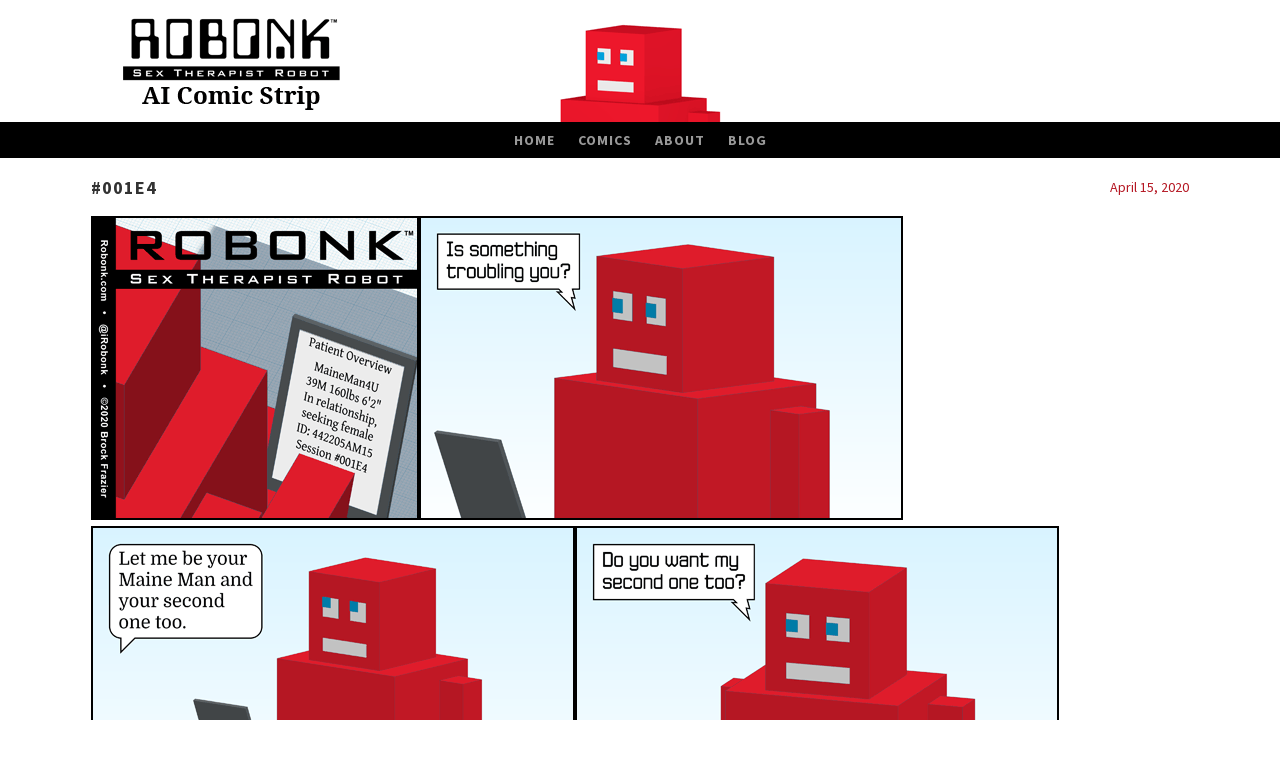

--- FILE ---
content_type: text/css
request_url: https://www.robonk.com/wp-content/themes/panel/style.css?ver=6.6.4
body_size: 33224
content:
/*
Theme Name: Panel
Theme URI: https://wordpress.com/themes/panel/
Description: A modern theme that makes it quick and easy to publish a webcomic.
Version: 1.1.5
Author: Automattic
Author URI: https://wordpress.com/themes/
License: GNU General Public License v2 or later
License URI: http://www.gnu.org/licenses/gpl-2.0.html
Text Domain: panel
Tags: black, brown, orange, white, one-column, two-columns, right-sidebar, fixed-layout, responsive-layout, custom-background, custom-colors, custom-header, custom-menu, editor-style, featured-images, featured-image-header, full-width-template, post-formats, rtl-language-support, translation-ready, light
*/

/* =Reset
-------------------------------------------------------------- */

html, body, div, span, applet, object, iframe,
h1, h2, h3, h4, h5, h6, p, blockquote, pre,
a, abbr, acronym, address, big, cite, code,
del, dfn, em, font, ins, kbd, q, s, samp,
small, strike, strong, sub, sup, tt, var,
dl, dt, dd, ol, ul, li,
fieldset, form, label, legend,
table, caption, tbody, tfoot, thead, tr, th, td {
	border: 0;
	font-family: inherit;
	font-size: 100%;
	font-style: inherit;
	font-weight: inherit;
	margin: 0;
	outline: 0;
	padding: 0;
	vertical-align: baseline;
}
html {
	font-size: 62.5%; /* Corrects text resizing oddly in IE6/7 when body font-size is set using em units http://clagnut.com/blog/348/#c790 */
	overflow-y: scroll; /* Keeps page centred in all browsers regardless of content height */
	-webkit-text-size-adjust: 100%; /* Prevents iOS text size adjust after orientation change, without disabling user zoom */
	-ms-text-size-adjust: 100%; /* www.456bereastreet.com/archive/201012/controlling_text_size_in_safari_for_ios_without_disabling_user_zoom/ */
}
body {
	background: #fff;
}
article,
aside,
details,
figcaption,
figure,
footer,
header,
nav,
section {
	display: block;
}
ol, ul {
	list-style: none;
}
table { /* tables still need 'cellspacing="0"' in the markup */
	border-collapse: separate;
	border-spacing: 0;
}
caption, th, td {
	font-weight: normal;
	text-align: left;
}
blockquote:before, blockquote:after,
q:before, q:after {
	content: "";
}
blockquote, q {
	quotes: "" "";
}
a:focus {
	outline: thin dotted;
}
a:hover,
a:active { /* Improves readability when focused and also mouse hovered in all browsers people.opera.com/patrickl/experiments/keyboard/test */
	outline: 0;
}
a img {
	border: 0;
}


/* =Global
----------------------------------------------- */

ul.comics-archive-list {
  columns: 3;
  -webkit-columns: 3;
  -moz-columns: 3;
}

/* Animated transitions for menu */
@-webkit-keyframes fadeIn {
    from { opacity: 0; }
      to { opacity: 1; }
}
@keyframes fadeIn {
    from { opacity: 0; }
      to { opacity: 1; }
}

body,
button,
input,
select,
textarea {
	background: #fdfdfa;
	color: #666;
	font-family: "Source Sans Pro", Arial, Helvetica, sans-serif;
	font-size: 18px;
	font-size: 1.8rem;
	font-weight: 300;
	line-height: 1.6;
}

/* Headings */
h1,h2,h3,h4,h5,h6 {
	clear: both;
	color: #b51723;
	font-family: Alegreya, "Times New Roman", serif;
}
h1 {
	font-size: 32px;
	font-size: 3.2rem;
	margin: 0;
}
h2 {
	font-size: 29px;
	font-size: 2.9rem;
	margin: .8em 0;
}
h3 {
	font-size: 23px;
	font-size: 2.3rem;
	margin: .8em 0;
}
h4 {
	font-size: 18px;
	font-size: 1.8rem;
	margin: .8em 0;
}
h5 {
	font-size: 14px;
	font-size: 1.4rem;
	margin: .8em 0;
	text-transform: uppercase;
}
h6 {
	font-size: 12px;
	font-size: 1.2rem;
	margin: .8em 0;
	text-transform: uppercase;
}
hr {
	background-color: #ccc;
	border: 0;
	height: 1px;
	margin-bottom: 1.6em;
}

/* Text elements */
p {
	margin-bottom: 1.6em;
}
ul, ol {
	margin: 0 0 1.6em 1.6em;
}
ul {
	list-style: disc;
}
ul ul {
	list-style: square;
}
ul ul ul {
	list-style: circle;
}
ol {
	list-style: decimal;
}
ol ol {
	list-style: lower-alpha;
}
ol ol ol {
	list-style: lower-roman;
}
li > ul,
li > ol {
	margin-bottom: 0;
	margin-left: 1.6em;
}
dt {
	border-bottom: 1px solid #eee;
	font-weight: bold;
	margin: 0 0 .8em;
	padding: 0 0 .8em;
}
dd {
	font-style: italic;
	margin: 0 1.6em 1.6em;
}
b, strong {
	font-weight: bold;
}
dfn, cite, em, i {
	font-style: italic;
}
blockquote {
	border-left: 5px solid #999;
	font-style: italic;
	margin: 0 0 1.6em 1.6em;
	padding: 0 1.6em;
}
blockquote blockquote {
	padding-right: 0;
}
address {
	font-style: italic;
	margin: 0 0 1.6em;
}
pre {
	background: rgba(0,0,0);
	font-family: Courier, monospace;
	font-size: 15px;
	font-style: normal;   
	color: #0f0;
	line-height: 1.6;
	margin-bottom: 1.6em;
	padding: 1.6em;
	overflow: auto;
	max-width: 100%;
	
}
code, kbd, tt, var {
	font: 15px Monaco, Consolas, "Andale Mono", "DejaVu Sans Mono", monospace;
}
abbr, acronym {
	border-bottom: 1px dotted #666;
	cursor: help;
}
mark, ins {
	background: #fff9c0;
	text-decoration: none;
}
sup,
sub {
	font-size: 75%;
	height: 0;
	line-height: 0;
	position: relative;
	vertical-align: baseline;
}
sup {
	bottom: 1ex;
}
sub {
	top: .5ex;
}
small {
	font-size: 75%;
}
big {
	font-size: 125%;
}
figure {
	margin: 0;
}
table {
	margin: 0 0 1.6em;
	width: 100%;
}
td {
	border-bottom: 1px solid #eee;
	border-collapse: collapse;
	padding: 5px 3px;
}
th {
	border-bottom: 5px solid #999;
	font-weight: bold;
	padding: 5px 3px;
}
img {
	height: auto; /* Make sure images are scaled correctly. */
	max-width: 100%; /* Adhere to container width. */
}
button,
input,
select,
textarea {
	font-size: 100%; /* Corrects font size not being inherited in all browsers */
	margin: 0; /* Addresses margins set differently in IE6/7, F3/4, S5, Chrome */
	vertical-align: baseline; /* Improves appearance and consistency in all browsers */
	*vertical-align: middle; /* Improves appearance and consistency in all browsers */
}
button,
input {
	line-height: normal; /* Addresses FF3/4 setting line-height using !important in the UA stylesheet */
}
button,
html input[type="button"],
input[type="reset"],
input[type="submit"] {
	border: 1px solid #ccc;
	border-color: #ccc #ccc #bbb #ccc;
	border-radius: 3px;
	background: #e6e6e6;
	box-shadow: inset 0 1px 0 rgba(255, 255, 255, 0.5), inset 0 15px 17px rgba(255, 255, 255, 0.5), inset 0 -5px 12px rgba(0, 0, 0, 0.05);
	color: rgba(0, 0, 0, .8);
	cursor: pointer; /* Improves usability and consistency of cursor style between image-type 'input' and others */
	-webkit-appearance: button; /* Corrects inability to style clickable 'input' types in iOS */
	font-size: 14px;
	font-size: 1.4rem;
	font-weight: normal;
	line-height: 1.25;
	padding: .6em 1em .3em;
	-moz-padding: .5em 1em .3em !important;
	text-shadow: 0 1px 0 rgba(255, 255, 255, 0.8);
}
button:hover,
html input[type="button"]:hover,
input[type="reset"]:hover,
input[type="submit"]:hover {
	border-color: #ccc #bbb #aaa #bbb;
	box-shadow: inset 0 1px 0 rgba(255, 255, 255, 0.8), inset 0 15px 17px rgba(255, 255, 255, 0.8), inset 0 -5px 12px rgba(0, 0, 0, 0.02);
}
button:focus,
html input[type="button"]:focus,
input[type="reset"]:focus,
input[type="submit"]:focus,
button:active,
html input[type="button"]:active,
input[type="reset"]:active,
input[type="submit"]:active {
	border-color: #aaa #bbb #bbb #bbb;
	box-shadow: inset 0 -1px 0 rgba(255, 255, 255, 0.5), inset 0 2px 5px rgba(0, 0, 0, 0.15);
}
input[type="checkbox"],
input[type="radio"] {
	box-sizing: border-box; /* Addresses box sizing set to content-box in IE8/9 */
	padding: 0; /* Addresses excess padding in IE8/9 */
}
input[type="search"] {
	-webkit-appearance: textfield; /* Addresses appearance set to searchfield in S5, Chrome */
	-webkit-box-sizing: content-box; /* Addresses box sizing set to border-box in S5, Chrome (include -moz to future-proof) */
	-moz-box-sizing:    content-box;
	box-sizing:         content-box;
}
input[type="search"]::-webkit-search-decoration { /* Corrects inner padding displayed oddly in S5, Chrome on OSX */
	-webkit-appearance: none;
}
button::-moz-focus-inner,
input::-moz-focus-inner { /* Corrects inner padding and border displayed oddly in FF3/4 www.sitepen.com/blog/2008/05/14/the-devils-in-the-details-fixing-dojos-toolbar-buttons/ */
	border: 0;
	padding: 0;
}
input[type="text"],
input[type="email"],
input[type="password"],
input[type="search"],
textarea {
	color: #666;
	border: 1px solid #ccc;
	border-radius: 3px;
}
input[type="text"]:focus,
input[type="email"]:focus,
input[type="password"]:focus,
input[type="search"]:focus,
textarea:focus {
	color: #111;
}
input[type="text"],
input[type="email"],
input[type="password"],
input[type="search"] {
	padding: 3px;
}
textarea {
	overflow: auto; /* Removes default vertical scrollbar in IE6/7/8/9 */
	padding-left: 3px;
	vertical-align: top; /* Improves readability and alignment in all browsers */
	width: 98%;
}

/* Links */
a {
	color: #b51723;
	-webkit-transition: .3s all ease-in-out;
	-moz-transition: .3s all ease-in-out;
	transition: .3s all ease-in-out;
}
a:visited {
	color: #b51723;
}
a:hover,
a:focus,
a:active {
	color: rgba(254,112,80,.7);
	-webkit-transition: .3s all ease-in-out;
	-moz-transition: .3s all ease-in-out;
	transition: .3s all ease-in-out;
}

/* Alignment */
.alignleft {
	display: inline;
	float: left;
	margin-right: 1.5em;
}
.alignright {
	display: inline;
	float: right;
	margin-left: 1.5em;
}
.aligncenter {
	clear: both;
	display: block;
	margin: 0 auto;
}

/* Text meant only for screen readers */
.screen-reader-text {
	clip: rect(1px, 1px, 1px, 1px);
	position: absolute !important;
}

.screen-reader-text:focus {
	background-color: #f1f1f1;
	border-radius: 3px;
	box-shadow: 0 0 2px 2px rgba(0, 0, 0, 0.6);
	clip: auto !important;
	color: #21759b;
	display: block;
	font-size: 14px;
	font-weight: bold;
	height: auto;
	left: 5px;
	line-height: normal;
	padding: 15px 23px 14px;
	text-decoration: none;
	top: 5px;
	width: auto;
	z-index: 100000; /* Above WP toolbar */
}

/* Clearing */
.clear:before,
.clear:after,
[class*="content"]:before,
[class*="content"]:after,
[class*="site"]:before,
[class*="site"]:after {
	content: '';
	display: table;
}

.clear:after,
[class*="content"]:after,
[class*="site"]:after {
	clear: both;
}


/* =General Layout
----------------------------------------------- */

.site-header {
	background: #fff;
	border-bottom: 2px solid #b51723;
	clear: both;
	margin: 0;
	width: 100%;
}
.site-header-wrapper {
	margin: 0 auto;
	max-width: 1100px;
    background-image: url('/wp-content/themes/panel/images/robonk-top201812.gif');
    background-repeat: no-repeat;

    background-position: bottom center; 
}
.site-main {
	margin: 1.6em auto 0;
	max-width: 1100px;
	padding: 0 1.6em;
}
#tertiary {
	clear: both;
	color: #fff;
	margin: 0 auto;
	padding: 1.6em 0;
}
#tertiary a {
	color: #fdfdfa;
}
#tertiary a:hover {
	color: rgba(255,255,255,.7);
}
.single-attachment .site-content,
.error404 .site-content,
.page-template-nosidebar-page-php .site-content {
	margin: 0;
}
.single-attachment .entry-attachment {
	text-align: center;
}


/* =Footer
----------------------------------------------- */

.site-footer {
	background-color: #333;
	border-top: 2px solid #b51723;
	clear: both;
	position: relative;
	width: 100%;
}
.site-footer a {
	color: #999;
	text-decoration: none;
}
.site-info {
	color: #999;
	float: left;
	font-size: 14px;
	font-size: 1.4rem;
	font-style: italic;
	max-width: 80%;
	padding-left: 1.6em;
	position: relative;
}
.colophon-wrapper {
	margin: 0.3em auto;
	max-width: 1100px;
}
.social-links {
	float: right;
	padding-right: 1.6em;
	max-width: 20%;
}
.facebook-link,
.twitter-link,
.tumblr-link {
	text-decoration: none;
}
[data-icon]:before {
	background: #ff7050;
	border-radius: 50%;
	color: rgba(255,255,255,.5);
	content: attr(data-icon);
	display: inline-block;
	margin: 0 0 0 5px;
	width: 24px;
	height: 24px;
	-webkit-font-smoothing: antialiased;
	font-size: 24px;
	line-height: 1;
	font-family: "Genericons";
	padding: 5px;
	text-decoration: none;
	-webkit-transition: .3s all ease-in-out;
	-moz-transition: .3s all ease-in-out;
	transition: .3s all ease-in-out;
	font-weight: normal;
	font-style: normal;
	vertical-align: top;
}
[data-icon]:hover:before {
	color: #fff;
	-webkit-transition: .3s all ease-in-out;
	-moz-transition: .3s all ease-in-out;
	transition: .3s all ease-in-out;
}


/* =Blog Layout
----------------------------------------------- */

.content-area {
	float: left;
	margin: 0 -25% 0 0;
	width: 100%;
}
.site-content {
	margin: 0 25% 0 0;
}
#secondary {
	float: right;
	overflow: hidden;
	position: relative;
	width: 20%;
	z-index: 1;
}


/* =Comics Layout
----------------------------------------------- */

.single-jetpack-comic .site-content {
	margin: 0 auto;
	max-width: 1100px;
}
.entry-comic {
	background: #efefef;
	border: 1px solid #eee;
	border-radius: 3px;
	margin: 0 0 0 1.6em;
	padding: 1.6em;
}
.entry-comic.loading {
	opacity: 0.5;
	-webkit-transition: opacity 0.3s ease;
	-moz-transition:    opacity 0.3s ease;
	-ms-transition:     opacity 0.3s ease;
	-o-transition:      opacity 0.3s ease;
	transition:         opacity 0.3s ease;
}
#robonkStrip img {
	margin: 0 auto;
	max-width: 100%;
border: #000 solid 2px;
}
.comic-title {
	clear: left;
	float: left;
	width: 65%;
}
.comic-title,
.comic-title a {
	color: #333;
	font-family: "Source Sans Pro", Arial, Helvetica, sans-serif;
	font-size: 18px;
	font-size: 1.8rem;
	font-weight: bold;
	letter-spacing: 1px;
	margin: .8em 0;
	text-decoration: none;
	text-transform: uppercase;
	-ms-word-wrap: break-word;
	word-wrap:     break-word;
}
.comic-content {
	clear: both;
	font-style: italic;
	font-size: 14px;
	font-size: 1.4rem;
}
.featured-news-title {
	border-bottom: 1px solid #eee;
	clear: both;
	color: #333;
	font-family: "Source Sans Pro", Arial, Helvetica, sans-serif;
	font-size: 18px;
	font-size: 1.8rem;
	font-weight: bold;
	letter-spacing: 1px;
	margin: 0 0 1.6em;
	padding: .8em 0;
	text-transform: uppercase;
	width: 100%;
}
.home-thumbnail {
	float: left;
	margin-right: 3%;
	width: 20%;
}
.home-thumbnail img {
	border: 1px solid #eee;
	display: block;
	padding: 10%;
	width: auto;
	height: auto;
}
.home-content-wrapper {
	float: left;
	margin: 0 0 1.6em;
	width: 100%;
}
.home-thumbnail + .home-content-wrapper {
	margin-left: 5%;
	width: 71%;
}
.home .entry-summary,
.home .entry-header {
	margin: 0 0 1.6em;
	max-width: 100%;
	position: relative;
	text-align: left;
}
.home .entry-title,
.home .entry-title a {
	font-size: 29px;
	font-size: 2.9rem;
	line-height: normal;
	max-width: 90%;
}
.home .hentry.type-post {
	border-bottom: 1px solid #eee;
	display: inline-block;
	margin: 0 0 1.6em;
	width: 100%;
}
.home .comments-link a {
	font-size: 12px;
	font-size: 1.2rem;
	position: absolute;
		top: 5px;
		right: 0;
}
#featured-content .hentry:last-of-type {
	border-bottom: none;
}
.home .hentry:after {
	display: none;
}


/* =Header
----------------------------------------------- */

.site-branding {
	float: left;
	margin: 0;
	max-width: 33%;
}
.site-title {
	font-size: 23px;
	font-size: 2.3rem;
	line-height: 1.25;
	margin: 0 0 .3em;
}
.site-title a {
	color: #fdfdfa;
	padding: 0;
	text-decoration: none;
}
.site-description {
	color: rgba(255,255,255,.4);
	font-family: "Source Sans Pro", Arial, Helvetica, sans-serif;
	font-size: 14px;
	font-size: 1.4rem;
	font-style: italic;
	line-height: 1.25;
	margin: 0;
}
.featured-header-image {
	height: 400px;
}
.featured-header-image img {
	display: block;
	margin: 0 auto;
	max-height: 400px;
}
.custom-header .site-content,
.custom-header.home .site-main { /* Adjust position of site content when a custom header or featured image is present */
	background: #fdfdfa;
	margin-top: -300px;
	padding: 1.6em;
	position: relative;
	z-index: 1;
}
.home .site-content {
	margin-top: 0;
	padding: 0;
}
.custom-header .site-main {
	max-width: 300px;
}
.custom-header.home .site-main {
	max-width: 1100px;
}


/* =Menu
----------------------------------------------- */

.navigation-main {
	color: #fff;
        background-color: #000;
	float: left;
	font-size: 14px;
	font-size: 1.4rem;
width: 100%;
/*
	margin: .8em 0;
	max-width: 60%;
margin: 1.6em auto 0; 
max-width: 1100px;
*/
	text-align: center;
	text-transform: uppercase;
}
.navigation-main ul {
	list-style: none;
	margin: 0;
	padding-left: 0;
}
.navigation-main li {
	display: inline-block;
	position: relative;
}
.navigation-main a {
	color: rgba(255,255,255,.6);
	display: block;
	letter-spacing: 1px;
	padding: .8em 10px;
	text-decoration: none;
        font-weight: bold;
}
.navigation-main a:hover {
	color: #fff;
}
.navigation-main ul ul {
	background: #b51723;
	border-radius: 2px;
	box-shadow: 0 1px 3px rgba(0, 0, 0, 0.4);
	color: #fff;
	display: none;
	float: left;
	position: absolute;
		top: 3em;
		left: 0;
	text-align: left;
	-webkit-animation: fadeIn .3s ease-in-out;
	animation: fadeIn .3s ease-in-out;
	z-index: 99999;
}
.navigation-main ul ul ul,
.navigation-main ul ul li:hover > ul {
	left: 100%;
	top: 0;
}
.navigation-main ul ul a {
	color: #fff;
	line-height: 1.25;
	padding: .6em 10px;
	width: 160px;
}
.navigation-main ul ul li {
}
.navigation-main li:hover > a {
	color: #fff;
}
.navigation-main ul ul :hover > a {
}
.navigation-main ul li:hover > ul,
.navigation-main ul li.focus > ul {
	display: block;
	top: 3.2em;
	-webkit-transition: .3s all ease-in-out;
	-moz-transition: .3s all ease-in-out;
	transition: .3s all ease-in-out;
}
.navigation-main li.current_page_item a,
.navigation-main li.current-menu-item a {
	color: #fdfdfa;
}

/* Small menu */
.menu-toggle {
	display: none;
	cursor: pointer;
	text-transform: none;
}

.main-small-navigation ul {
	display: none;
}

@media screen and ( max-width: 1px ) {
	.menu-toggle,
	.main-small-navigation ul.nav-menu.toggled-on {
		color: rgba(255,255,255,.5);
		display: block;
		font-size: 18px;
		font-size: 1.8rem;
		list-style: none;
		margin: 0 auto 1.6em;
		padding: 0 1.6em;
		text-align: center;
	}
	.menu-toggle.toggled-on {
		color: #fff;
		display: block;
		margin: 0 auto 1.6em;
	}
	.menu-toggle.toggled-on .menu-toggle-icon,
	.menu-toggle.toggled-on .menu-toggle-icon:before,
	.menu-toggle.toggled-on .menu-toggle-icon:after {
		border-color: #fff;
	}
	.menu-toggle-icon {
		border-top: 3px solid rgba(255,255,255,.5);
		color: rgba(255,255,255,.5);
		display: inline-block;
		margin: 0 5px 2px;
		vertical-align: middle;
		width: 20px;
	}
	.menu-toggle-icon:before,
	.menu-toggle-icon:after {
		border-top: 3px solid rgba(255,255,255,.5);
		content: "";
		display: block;
		margin: 3px 0 0;
		width: 20px;
	}
	.main-small-navigation a {
		color: rgba(255,255,255,.5);
		font-size: 14px;
		font-size: 1.4rem;
		padding: .8em 0;
		text-transform: uppercase;
	}
	.main-small-navigation li.current_page_item a,
	.main-small-navigation li.current-menu-item a {
		color: #fff;
	}

	.navigation-main ul {
		display: none;
	}
}


/* =Content
----------------------------------------------- */

.sticky {
}
.hentry {
	margin: 0;
}
.hentry:after {
	background-image: url('images/divider2.png');
	background-repeat: no-repeat;
	background-position: center;
	background-size: 300px auto;
	clear: both;
	color: #ddd;
	content: "";
	display: block;
	font-size: 23px;
	font-size: 2.3rem;
	margin: 0;
	padding: 1.6em 0;
	text-align: center;
	width: 100%;
	height: 23px;
}
.entry-comic .hentry:after {
	display: none;
}
.byline {
	display: none;
}
.single .byline,
.group-blog .byline {
	display: inline;
}
.entry-content,
.entry-summary {
	margin: 1.6em 0;
	-ms-word-wrap: break-word;
	word-wrap:     break-word;
}
.page-links {
	clear: both;
	font-style: italic;
	margin: 0 0 1.6em;
	word-spacing: 6px;
}
.page-links a {
	text-decoration: none;
}
.entry-header {
	text-align: center;
}
a.entry-format {
	color: rgba(254,112,80,.5);
	font-size: 14px;
	font-size: 1.4rem;
	letter-spacing: 1px;
	text-align: center;
	text-decoration: none;
	text-transform: uppercase;
}
.entry-title,
.entry-title a {
	font-size: 47px;
	font-size: 4.7rem;
	line-height: 1.25;
	text-decoration: none;
	-ms-word-wrap: break-word;
	word-wrap:     break-word;
}
.comments-link a {
	background: #333;
	border-radius: 50px;
	color: rgba(255,255,255,.7);
	display: block;
	float: right;
	line-height: 20px;
	padding: 3px 5px;
	position: relative;
	text-align: center;
	text-decoration: none;
	width: 25px;
	height: 20px;
}
.comments-link a:after {
	border-top: 5px solid #333;
	border-left: 5px solid #333;
	border-right: 5px solid transparent;
	border-bottom: 5px solid transparent;
	content: "";
	display: block;
	position: absolute;
		bottom: -9px;
		right: 10px;
	-webkit-transition: .3s all ease-in-out;
	-moz-transition: .3s all ease-in-out;
	transition: .3s all ease-in-out;
	width: 0;
	height: 0;
}
.comments-link a:hover {
	background: #b51723;
	color: #fff;
}
.comments-link:hover a:after {
	border-top-color: #b51723;
	border-left-color: #b51723;
}
header .entry-meta,
header .entry-meta a {
	color: #999;
	font-size: 14px;
	font-size: 1.4rem;
	font-style: italic;
	text-decoration: none;
}
footer.entry-meta,
.entry-comic .entry-meta {
	color: #999;
}
footer.entry-meta,
footer.entry-meta a,
.entry-comic .entry-meta,
.entry-comic .entry-meta a {
	font-size: 14px;
	font-size: 1.4rem;
	text-decoration: none;
}
.entry-comic .entry-meta {
	clear: right;
	float: right;
	margin: 1.2em 0 .4em;
	text-align: right;
	width: 30%;
}
.entry-comic footer.entry-meta {
	clear: both;
	float: none;
	margin: .8em 0;
	text-align: left;
	width: 100%;
}
.home .entry-comic footer.entry-meta {
	display: none;
}
.cat-links {
	display: block;
	float: left;
	font-size: 12px;
	font-size: 1.2rem;
	max-width: 80%;
}
footer.entry-meta .cat-links a {
	background: #b51723;
	border-radius: 3px;
	color: rgba(255,255,255,.7);
	display: inline-block;
	font-size: 12px;
	font-size: 1.2rem;
	letter-spacing: 1px;
	margin: 0 5px 5px 0;
	padding: 2px 5px;
	text-decoration: none;
	text-transform: uppercase;
}
footer.entry-meta .cat-links a:hover {
	color: #fff;
}
.entry-thumbnail {
	margin: 0 0 1.6em;
}
.sep {
	margin: 0 3px;
}
.page-header {
	border-bottom: 2px solid #eee;
	margin: 0 0 1.6em;
	padding: 0 0 .8em;
}
.page-title,
.page-title a {
	color: #999;
	font-size: 23px;
	font-size: 2.3rem;
	text-align: center;
	text-decoration: none;
	-ms-word-wrap: break-word;
	word-wrap:     break-word;
}
.taxonomy-description {
	color: #999;
	font-size: 18px;
	font-size: 1.8rem;
	font-style: italic;
	margin: 1.6em 0 0;
}
.more-link {
	font-style: italic;
	text-decoration: none;
}

/* Search */
.search-results .page .sep:first-of-type {
	display: none;
}

/* 404 */
.not-found .widget {
	float: left;
	margin: 1.6em 5% 0 0;
	width: 30%;
}
.not-found .widget:last-of-type {
	margin-right: 0;
}

/* =Post Formats
----------------------------------------------- */

.format-quote cite,
.format-quote .quote-caption {
	float: right;
}
.format-link .entry-title {
	display: none;
}


/* =Media
----------------------------------------------- */

.entry-content img.wp-smiley,
.comment-content img.wp-smiley {
	border: none;
	margin-bottom: 0;
	margin-top: 0;
	padding: 0;
}
.wp-caption {
	border: 1px solid #ccc;
	margin-bottom: 1.6em;
	max-width: 100%;
	-webkit-box-sizing: border-box;
	-moz-box-sizing:    border-box;
	box-sizing:         border-box;
}
.wp-caption img[class*="wp-image-"] {
	display: block;
	margin: 0 auto;
	padding: 7px 1% 0 1%;
	max-width: 98%;
}
.wp-caption-text {
	color: #999;
	font-size: 14px;
	font-size: 1.4rem;
	font-style: italic;
	padding: 0 1%;
	text-align: center;
}
.wp-caption .wp-caption-text {
	margin: 0.8075em 0;
}
.site-content .gallery {
	margin-bottom: 1.6em;
}
.gallery-caption {
}
.site-content .gallery a img {
	border: none;
	height: auto;
	max-width: 90%;
}
.site-content .gallery dd {
	margin: 0;
}
.site-content .gallery-columns-4 .gallery-item {
}
.site-content .gallery-columns-4 .gallery-item img {
}

/* Make sure embeds and iframes fit their containers */
embed,
iframe,
object {
	max-width: 100%;
}


/* =Navigation
----------------------------------------------- */

.site-content [class*="navigation"] {
	font-style: italic;
	margin: 0 0 1.6em;
	overflow: hidden;
}
[class*="navigation"] a {
	text-decoration: none;
}
[class*="navigation"] .nav-previous {
	float: left;
	text-align: left;
	width: 50%;
}
[class*="navigation"] .nav-next {
	float: right;
	text-align: right;
	width: 50%;
}
.entry-comic .navigation-comic {
	border-top: 1px solid #dfdfdf;
	font-style: normal;
	margin: .8em 0 0;
	text-align: center;
	width: 100%;
}
.entry-comic .navigation-comic [class*="nav-"] {
	float: none;
	display: inline-block;
	padding: .8em 0 0;
	width: 19.5%;
}
.entry-comic .navigation-comic .nav-first {
	text-align: left;
}
.entry-comic .navigation-comic .nav-last {
	text-align: right;
}
.entry-comic .navigation-comic .nav-random {
	text-align: center;
}
.entry-comic .navigation-comic .nav-previous a,
.entry-comic .navigation-comic .nav-next a,
.entry-comic .navigation-comic .nav-random a,
.entry-comic .navigation-comic .nav-first a,
.entry-comic .navigation-comic .nav-last a {
	background: rgba(0,0,0,.3);
	border-radius: 3px;
	color: rgba(255,255,255,.6);
	display: inline;
	font-size: 14px;
	font-size: 1.4rem;
	letter-spacing: 1px;
	padding: 3px 8px;
	text-transform: uppercase;
}
.entry-comic .navigation-comic .nav-previous a:hover,
.entry-comic .navigation-comic .nav-next a:hover,
.entry-comic .navigation-comic .nav-random a:hover,
.entry-comic .navigation-comic .nav-first a:hover,
.entry-comic .navigation-comic .nav-last a:hover {
	background: rgba(0,0,0,.6);
	color: #fff;
}


/* =Comments
----------------------------------------------- */

.comment-content a {
	-ms-word-wrap: break-word;
	word-wrap:     break-word;
}
.bypostauthor {
}
.comment-list {
	list-style: none;
	margin: 0 0 1.6em;
	padding: 0;
}
.comment-list .children {
	border-left: 3px solid #eee;
	list-style: none;
	margin-left: 0;
	padding-left: 1.6em;
}
.comment-list li.comment {
	margin: 1.6em 0 0;
	padding: 1.6em 0 0;
}
.pingback,
.trackback {
	font-size: 14px;
	font-size: 1.4rem;
	margin: .8em 0;
}
.comment-author cite,
.comment-author a {
	font-style: normal;
	text-decoration: none;
}
.comment-author .avatar {
	border: 3px solid #999;
	float: left;
	margin: 0 .8em 0 0;
}
.comment-metadata,
.comment-metadata a,
.comment-reply-link {
	color: #999;
	font-size: 14px;
	font-size: 1.4rem;
	font-style: italic;
	text-decoration: none;
}
.comment-content {
	margin: 1.6em 0 0;
}
.comments-title {
	color: #999;
}
.form-allowed-tags,
.form-allowed-tags code {
	color: #999;
	font-size: 14px;
	font-size: 1.4rem;
}
.form-allowed-tags code {
	font-size: 12px;
	font-size: 1.2rem;
}
.no-comments {
	color: #999;
	font-style: italic;
	margin: 1.6em auto;
	text-align: center;
}
#reply-title small a {
	background: #333;
	border-radius: 3px;
	color: rgba(255,255,255,.7);
	display: block;
	float: right;
	font-family: "Source Sans Pro", Arial, Helvetica, sans-serif;
	font-size: 14px;
	font-size: 1.4rem;
	padding: 3px 5px;
	text-align: center;
	text-decoration: none;
}
#reply-title small a:hover {
	color: #fff;
}
#respond label {
	display: inline-block;
	width: 100px;
}


/* =Widgets
----------------------------------------------- */

.widget-area-wrapper {
	margin: 0 auto;
	max-width: 1100px;
}
.sidebar-1,
.sidebar-2,
.sidebar-3 {
	float: left;
	margin: 0 5% 3.2em 0;
	width: 30%;
}
.sidebar-3 {
	margin-right: 0;
}
.widget {
	font-size: 14px;
	font-size: 1.4rem;
	margin: 0 0 1.6em;
}
.widget ul {
	list-style: none;
	margin: 0;
	padding: 0;
}
.widget ul > li {
	border-top: 1px solid #eee;
	display: block;
	list-style: none;
	padding: .8em 0;
}
.widget ul > li:last-child {
	padding-bottom: 0;
}
.widget ul ul > li:first-child {
	margin-top: .8em;
}
.widget ul ul {
	margin-left: .8em;
}
#tertiary .widget ul > li {
	border-top: 1px solid rgba(255,255,255,.2);
}
.widget-title,
.widget-title a {
	color: #999;
	font-size: 23px;
	font-size: 2.3rem;
	font-style: italic;
	line-height: 1.25;
	margin: 1em 0 .6em;
	text-decoration: none;
}
#tertiary .widget-title,
#tertiary .widget-title a {
	color: #b51723;
	line-height: 1.25;
	text-decoration: none;
}

/* Make sure select elements fit in widgets */
.widget select {
	max-width: 100%;
}

/* Search widget */
.widget_search .submit {
	display: none;
}

/* Calendar widget */
#wp-calendar td,
#wp-calendar th {
	text-align: center;
}
#wp-calendar td {
	color: #999;
}
#wp-calendar a {
	text-decoration: none;
}
#wp-calendar caption {
	font-weight: bold;
	margin: .8em 0;
	text-align: center;
}
.widget_recent_comments td {
	border: 0;
	padding: 5px 5px 10px 5px;
	vertical-align: top;
}

/* Social Media Icons Widget */
.widget_wpcom_social_media_icons_widget ul > li,
#tertiary .widget_wpcom_social_media_icons_widget ul > li {
	border-top: none;
	display: inline;
}

/* Smiley */
#wpstats {
	display: block;
	margin: 0 0 0 -5px;
	position: absolute;
		top: 0;
		left: 50%;
	z-index: -1;
}


/* =Jetpack: Infinite Scroll
----------------------------------------------- */

/* Globally hidden elements when Infinite Scroll is supported and in use. */
.infinite-scroll .navigation-paging, /* Older / Newer Posts Navigation (always hidden) */
.infinite-scroll.neverending .site-footer { /* Theme Footer (when set to scrolling) */
	display: none;
}
.infinite-scroll .navigation-comic { /* Always display comics navigation */
	display: block;
}
.infinite-scroll.featured-content .site-footer { /* Always display footer when featured content is used */
	display: block;
}

/* When Infinite Scroll has reached its end we need to re-display elements that were hidden (via .neverending) before */
.infinity-end.neverending .site-footer {
	display: block;
}

#infinite-footer .container,
#infinite-footer .container a,
#infinite-footer .blog-credits {
	background: #fdfdfa;
	color: #999;
	border-top: 0;
	font-size: 14px;
	font-size: 1.4rem;
	font-style: italic;
}
.infinite-loader {
	margin: 0 auto 51px;
	width: 28px;
}
#infinite-handle span {
	border-radius: 3px;
	color: rgba(255,255,255,.7);
	display: block;
	float: none;
	font-size: 14px;
	font-size: 1.4rem;
	letter-spacing: 1px;
	margin: 0 auto 3.2em;
	text-align: center;
	text-transform: uppercase;
	-webkit-transition: .3s all ease-in-out;
	-moz-transition: .3s all ease-in-out;
	transition: .3s all ease-in-out;
	width: 96px;
}
#infinite-handle span:hover {
	background: #b51723;
	color: #fff;
	-webkit-transition: .3s all ease-in-out;
	-moz-transition: .3s all ease-in-out;
	transition: .3s all ease-in-out;
}

#robonk-header {
  background-image: url("/wp-content/themes/panel/images/robonk-bg.gif");
  background-position: bottom center; 
  background-repeat: no-repeat;
  max-width: 1050px; 
  margin: 0 auto;
  padding-top: 14px;
}

/* =Responsive
----------------------------------------------- */

@media screen and ( max-width: 1080px ) {
	
	.site-header {
		clear: both;
		position: relative;
	}
	
	.site-branding,
	.colophon-wrapper {
		clear: both;
		float: none;
		margin: 1.6em auto;
		padding: 0 .8em;
		text-align: center;
		max-width: 100%;
	}
	.navigation-main {
		clear: both;
		float: none;
		margin: 0 auto;
		max-width: 100%;
		text-align: center;
	}
	#tertiary {
		margin: 0 1.6em;
	}
	.featured-header-image,
	.featured-header-image img {
		max-height: 200px;
	}
	.custom-header .site-content,
	.custom-header.home .site-main {
		margin-top: -120px;
	}
	.home .site-content {
		margin-top: 0;
		padding: 0;
	}

}
@media screen and ( max-width: 800px ) {

	#robonk-header {
		background-image: url("/wp-content/themes/panel/images/robonk-bg.gif");
		background-position: bottom right; 
		background-repeat: no-repeat;
	} 
	
	#robonk-header img { width: 176px; height: 75px; }
	
	.site-content,
	.widget-area {
		margin: 0;
		overflow: hidden;
	}
	.sidebar-1,
	.sidebar-2,
	.sidebar-3,
	#secondary {
		clear: both;
		float: none;
		margin-right: 0;
		margin-left: 0;
		width: auto;
	}
	body {
		font-size: 14px;
		font-size: 1.4rem;
	}
	.site-title {
		margin: 1.4em 0 .2em;
	}
	.entry-title,
	.entry-title a {
		font-size: 29px;
		font-size: 2.9rem;
	}
	.widget-title,
	.widget-title a {
		font-size: 18px;
		font-size: 1.8rem;
	}
	.not-found .widget {
		clear: both;
		float: none;
		margin: 1.6em 0 0;
		width: 100%;
	}
	.entry-meta,
	.comment-metadata,
	.comment-reply-link {
		font-size: 12px;
		font-size: 1.2rem;
	}
	.featured-header-image {
		height: auto;
		min-height: 0;
	}
	.custom-header .site-content,
	.custom-header.home .site-main {
		margin-top: 0;
		padding: 0;
	}
	.custom-header.home .site-content,
	.custom-header #secondary {
		margin: 0 1.6em;
	}
	.home .entry-title,
	.home .entry-title a {
		font-size: 23px;
		font-size: 2.3rem;
	}
	.home-thumbnail img {
		padding: 7%;
	}
	.site-info,
	.social-links {
	 	clear: both;
		float: none;
		margin: 0 auto .8em;
		text-align: center;
	}
	.social-links {
		min-width: 200px;
		padding-right: 0;
	}
	.entry-comic .navigation-comic .nav-previous,
	.entry-comic .navigation-comic .nav-next,
	.entry-comic .navigation-comic .nav-random,
	.entry-comic .navigation-comic .nav-first,
	.entry-comic .navigation-comic .nav-last {
		width: auto;
	}
	
	
	
	
	pre {
	font-size: 12px;
	padding: 1.0em;
    }
	
	
	
	
	
}

#site-navigation {
    line-height: 1.0em;
}

pre { 
	white-space: pre-wrap;
    white-space: -moz-pre-wrap;
    word-wrap: break-word;
}

.entry-comic {
  background: #fff;
  border: 1px solid #fff;
  border-radius: 3px;
  margin: 0;
  padding: 0 0 1.6em 0;
}

#robonkStrip {
  margin: 0 3px 0 0;
}

.site-main {
  margin: 0 auto 0;
}